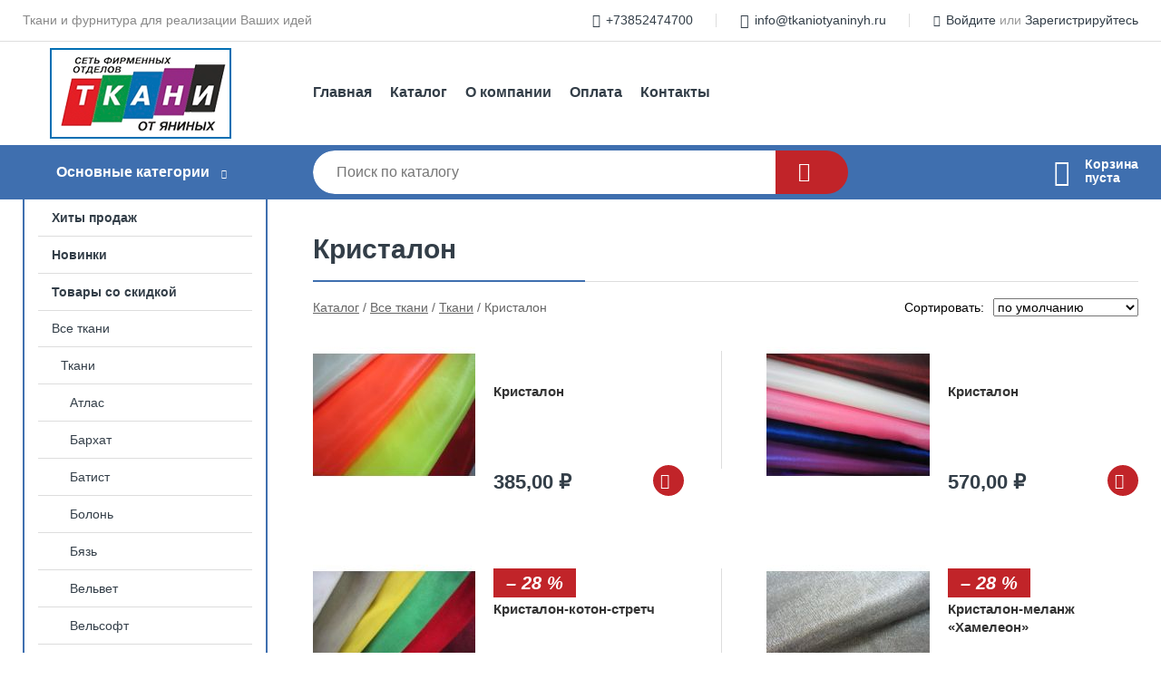

--- FILE ---
content_type: text/html; charset=utf-8
request_url: https://tkaniotyaninyh.ru/shop/kristalon/
body_size: 5461
content:
<!DOCTYPE html><!-- uniSiter platform | www.unisiter.ru / -->
<html lang="ru">
<head>
    <meta charset="utf-8"/>
<meta name="apple-mobile-web-app-capable" content="yes"/>
<meta name="viewport" content="width=device-width, initial-scale=1.0, maximum-scale=1.0, user-scalable=no"/>
<meta name="apple-mobile-web-app-status-bar-style" content="black"/>
<title>Купить кристалон в городе Барнаул по выгодным ценам &mdash; Ткани от Яниных</title>
<meta name="description" content="В нашем интернет-магазине вы можете купить товары категории «Кристалон» по выгодным ценам. Широкий выбор товаров в наличии и под заказ. Звоните и заказывайте!"/>
<meta name="keywords" content="купить, цена, Кристалон, интернет-магазин, Барнаул"/>
<link rel="shortcut icon" href="/favicon.ico" />
<link rel="canonical" href="https://tkaniotyaninyh.ru/shop/kristalon/" />

<!-- глобальный -->
<link rel="preload" as="style" onload="this.rel='stylesheet'" href="/engine/public/templates/default/skin/style.css?v24" />
<!-- глобальный -->
<link rel="preload" as="style" onload="this.rel='stylesheet'" href="/engine/public/templates/t-electro/skin/style.css?v24" />

<link rel="preload" as="style" onload="this.rel='stylesheet'" href="/kernel/css/style.css?v14" media="all"/>
<link rel="preload" as="style" onload="this.rel='stylesheet'" href="/kernel/css/mobile.css?v14" media="all"/>

<script type="text/javascript" src="/kernel/js/jquery.js" ></script>
<script type="text/javascript" src="/engine/public/templates/default/skin/script.js?v9" ></script>
<script type="text/javascript" src="/engine/public/templates/default/skin/iframe.js?v2" ></script>
<script type="text/javascript" src="/engine/public/templates/default/skin/jquery.maskedinput.js" ></script>
<script async type="text/javascript" src="/engine/public/templates/default/skin/mobile.js?v13"></script>
<link rel="stylesheet" type="text/css" href="/shop_current/style.css?v14" />
	<link rel="stylesheet" type="text/css" href="/kernel/forms.css" />
	<script src="/shop_current/shop.js?v14"></script>
	<meta property="og:type" content="website" />
	<meta property="og:url" content="https://tkaniotyaninyh.ru/shop/kristalon/" />
	<meta property="og:title" content="Кристалон" />
	<meta property="og:image" content="https://tkaniotyaninyh.ru/uploaded/images/shop/category/48.jpg" />
	<script type="text/javascript" src="/engine/public/templates/default/panel/oneClickBuy.js"></script>




<script defer src="/engine/public/templates/default/slick/slick.min.js"></script>
<script defer src="/engine/public/templates/default/slick/left_init.js"></script>
<link href="/engine/public/templates/default/slick/slick-theme.css" type="text/css" rel="stylesheet" />
<link href="/engine/public/templates/default/slick/slick.css" type="text/css" rel="stylesheet" />

<!--
<script async type="text/javascript" src="/engine/public/templates/default/orders/storeControl.js?v2"></script>
-->




<script type="text/javascript" src="/shop/filter.js?v4"></script>


    <script type="text/javascript" src="/kernel/js/ontop.js?v1"></script>
</head>
<body>
<div id="wrapper">

    <header itemscope itemtype="https://schema.org/WPHeader">
    <div class="top">
    <div class="container">
        <div class="container">
                        <p>Ткани и фурнитура для реализации Ваших идей</p>
                        <ul class="about">
                                <li class="phone"><a href="tel: +73852474700">+73852474700</a></li>
                                                                <li class="mail"><a href="mailto:info@tkaniotyaninyh.ru">info@tkaniotyaninyh.ru</a></li>
                            </ul>
            <nav class="user">
                <ul>
    <li class="phone"><a href="tel:+73852474700">+73852474700</a></li>
        <li class="mail"><a href="mailto:info@tkaniotyaninyh.ru">info@tkaniotyaninyh.ru</a></li>
    <li><a class="login" href="/user/auth/">Войдите</a> или  <a href="/user/register/">Зарегистрируйтесь</a></li>
</ul>
            </nav>
        </div>
    </div>
</div>    <div class="fixed-header">
        <div class="container">
    <div class="container container-header">
        <a class="logo" href="/"></a>
        <!--noindex-->
        





<nav class="main" itemscope="" itemtype="https://schema.org/SiteNavigationElement">
    <ul>
                


<li class=" ">
    
        
    <a href="/"  itemprop="url" >Главная</a>
    
    </li>


                


<li class=" ">
    
        
    <a href="/shop/category/"  itemprop="url" >Каталог</a>
    
    </li>


                


<li class=" ">
    
        
    <a href="/pages/about/"  itemprop="url" >О компании</a>
    
    </li>


                


<li class=" ">
    
        
    <a href="/pages/oplata-dostavka/"  itemprop="url" >Оплата</a>
    
    </li>


                


<li class=" ">
    
        
    <a href="/pages/contacts/"  itemprop="url" >Контакты</a>
    
    </li>


            </ul>
</nav>


        <!--/noindex-->
    </div>
</div>        <div class="bottom scroll-header">
    <div class="container">
        <div class="container">
            <div class="catalog_wrapper">
                <a href="/shop/category/">Основные категории</a>
            </div>
            <div class="search">
                <form action="/shop/" method="get">
                    <div class="input">
                        <input type="text" name="search" placeholder="Поиск по каталогу" spellcheck="false"
                               autocomplete="off" value=""
                               id="search_form_input"/>
                    </div>
                    <label><input type="submit" value="" title="Искать"></label>
                </form>
                <div id="search_hints"></div>
            </div>
                        <div id="cart">
                <div class="cartEmpty_m">Корзина<br/>пуста</div>
            </div>
                    </div>
    </div>
</div>    </div>
</header>
    <div class="header_lines" ></div>

    <section id="content"  class="has_left_col">
        <div class="container">
            <div class="container">
                <div class="left_col"><nav id="main_catalog">
    





<nav class="main" itemscope="" itemtype="https://schema.org/SiteNavigationElement">
    <ul>
                


<li class=" ">
    
        
    <a href="/shop/?attribute=hit_of_sales"  itemprop="url" >Хиты продаж</a>
    
    </li>


                


<li class=" ">
    
        
    <a href="/shop/?attribute=new"  itemprop="url" >Новинки</a>
    
    </li>


                


<li class=" ">
    
        
    <a href="/shop/?attribute=discount"  itemprop="url" >Товары со скидкой</a>
    
    </li>


            </ul>
</nav>

    
		<ul>
			<li class="show sub top">
			<a href="/shop/vse_tkani/">Все ткани</a>
		<ul>
			<li class="show sub top">
			<a href="/shop/tkani/">Ткани</a>
		<ul>
			<li class="">
			<a href="/shop/atlas1/">Атлас</a>
			</li>
			<li class="">
			<a href="/shop/barhat1/">Бархат</a>
			</li>
			<li class="">
			<a href="/shop/batist1/">Батист</a>
			</li>
			<li class="">
			<a href="/shop/bolon1/">Болонь</a>
			</li>
			<li class="">
			<a href="/shop/byaz1/">Бязь</a>
			</li>
			<li class="">
			<a href="/shop/velvet1/">Вельвет</a>
			</li>
			<li class="">
			<a href="/shop/velsoft/">Вельсофт</a>
			</li>
			<li class="">
			<a href="/shop/velyur/">Велюр</a>
			</li>
			<li class="">
			<a href="/shop/viskoza/">Вискоза</a>
			</li>
			<li class="">
			<a href="/shop/gabardin/">Габардин</a>
			</li>
			<li class="">
			<a href="/shop/gipyur/">Гипюр</a>
			</li>
			<li class="">
			<a href="/shop/djins/">Джинс</a>
			</li>
			<li class="">
			<a href="/shop/kapron/">Капрон</a>
			</li>
			<li class="">
			<a href="/shop/kashemir/">Кашемир</a>
			</li>
			<li class="">
			<a href="/shop/koja/">Кожа</a>
			</li>
			<li class="">
			<a href="/shop/koton/">Котон</a>
			</li>
			<li class="">
			<a href="/shop/krep/">Креп</a>
			</li>
			<li class="show current ">
			<a href="/shop/kristalon/">Кристалон</a>
			</li>
			<li class="">
			<a href="/shop/l_n/">Лён</a>
			</li>
			<li class="">
			<a href="/shop/madapolam/">Мадаполам</a>
			</li>
			<li class="">
			<a href="/shop/marl_vka/">Марлёвка</a>
			</li>
			<li class="">
			<a href="/shop/marlya/">Марля</a>
			</li>
			<li class="">
			<a href="/shop/meh/">Мех</a>
			</li>
			<li class="">
			<a href="/shop/organza/">Органза</a>
			</li>
			<li class="">
			<a href="/shop/parcha/">Парча</a>
			</li>
			<li class="">
			<a href="/shop/perkal/">Перкаль</a>
			</li>
			<li class="">
			<a href="/shop/plasch_vka/">Плащёвка</a>
			</li>
			<li class="">
			<a href="/shop/polotno_ajurnoe/">Полотно ажурное</a>
			</li>
			<li class="">
			<a href="/shop/polotno_vafelnoe/">Полотно вафельное</a>
			</li>
			<li class="">
			<a href="/shop/polotno_krujevnoe/">Полотно кружевное</a>
			</li>
			<li class="">
			<a href="/shop/polotno_polotenechnoe/">Полотно полотенечное</a>
			</li>
			<li class="">
			<a href="/shop/polotno_trikotajnoe/">Полотно трикотажное</a>
			</li>
			<li class="">
			<a href="/shop/polotno_h_b/">Полотно х/б</a>
			</li>
			<li class="">
			<a href="/shop/poplin/">Поплин</a>
			</li>
			<li class="">
			<a href="/shop/rogojka/">Рогожка</a>
			</li>
			<li class="">
			<a href="/shop/sarja/">Саржа</a>
			</li>
			<li class="">
			<a href="/shop/satin/">Сатин</a>
			</li>
			<li class="">
			<a href="/shop/setka/">Сетка</a>
			</li>
			<li class="">
			<a href="/shop/sitets/">Ситец</a>
			</li>
			<li class="">
			<a href="/shop/tafta/">Тафта</a>
			</li>
			<li class="">
			<a href="/shop/tvil/">Твил</a>
			</li>
			<li class="">
			<a href="/shop/tik/">Тик</a>
			</li>
			<li class="">
			<a href="/shop/tkan/">Ткань</a>
			</li>
			<li class="">
			<a href="/shop/tkan_velvetovaya/">Ткань вельветовая</a>
			</li>
			<li class="">
			<a href="/shop/tkan_dekorativnaya/">Ткань декоративная</a>
			</li>
			<li class="">
			<a href="/shop/tkan_djinsovaya/">Ткань джинсовая</a>
			</li>
			<li class="">
			<a href="/shop/tkan_jakkardovaya/">Ткань жаккардовая</a>
			</li>
			<li class="">
			<a href="/shop/tkan_kostyumnaya/">Ткань костюмная</a>
			</li>
			<li class="">
			<a href="/shop/tkan_porternaya/">Ткань портьерная</a>
			</li>
			<li class="">
			<a href="/shop/trikotaj/">Трикотаж</a>
			</li>
			<li class="">
			<a href="/shop/fatin/">Фатин</a>
			</li>
			<li class="">
			<a href="/shop/flanel/">Фланель</a>
			</li>
			<li class="">
			<a href="/shop/flis/">Флис</a>
			</li>
			<li class="">
			<a href="/shop/hlopok/">Хлопок</a>
			</li>
			<li class="">
			<a href="/shop/sh_lk/">Шёлк</a>
			</li>
			<li class="">
			<a href="/shop/shifon/">Шифон</a>
			</li>
			<li class="">
			<a href="/shop/shtapel/">Штапель</a>
			</li>
			<li class="">
			<a href="/shop/djersi/">Джерси</a>
			</li>
			<li class="">
			<a href="/shop/drap/">Драп</a>
			</li>
			<li class="">
			<a href="/shop/zamsha/">Замша</a>
			</li>
			<li class="">
			<a href="/shop/krujevo1/">Кружево</a>
			</li>
			<li class="">
			<a href="/shop/spandeks/">Спандекс</a>
			</li>
			<li class="">
			<a href="/shop/tkan_atlasnaya/">Ткань атласная</a>
			</li>
			<li class="">
			<a href="/shop/tkan_viskoznaya/">Ткань вискозная</a>
			</li>
			<li class="">
			<a href="/shop/tkan_zamshevaya/">Ткань замшевая</a>
			</li>
			<li class="">
			<a href="/shop/tkan_kashemirovaya/">Ткань кашемировая</a>
			</li>
			<li class="">
			<a href="/shop/tkan_nabivnaya/">Ткань набивная</a>
			</li>
			<li class="">
			<a href="/shop/tkan_parchovaya/">Ткань парчовая</a>
			</li>
			<li class="">
			<a href="/shop/tkan_sorochechnaya/">Ткань сорочечная</a>
			</li>
			<li class="">
			<a href="/shop/tkan_tvidovaya/">Ткань твидовая</a>
			</li>
			<li class="">
			<a href="/shop/fukro/">Фукро</a>
			</li>
			<li class="">
			<a href="/shop/shanel/">Шанель</a>
			</li>
			<li class="">
			<a href="/shop/muslin/">Муслин</a>
			</li>
		</ul>
			</li>
			<li class="">
			<a href="/shop/kleevyie_materialyi/">Клеевые материалы</a>
			</li>
			<li class="">
			<a href="/shop/prokladochnyie_materialyi/">Прокладочные материалы</a>
			</li>
			<li class="">
			<a href="/shop/tkani_n_konditsiya/">Ткани н/кондиция</a>
			</li>
		</ul>
			</li>
			<li class="">
			<a href="/shop/vsya_furnitura/">Вся фурнитура</a>
			</li>
		</ul></nav>


<div class="bnr">
            
    
                
    <div>
        <a href="#" onclick="return false;"><img fetchpriority="high" loading="lazy" src="/uploaded/images/left_banner/2024_02_21_10_49_564.webp" class="lazyload" alt="slider0"/></a>
    </div>
            </div>
<section class="articles">
        <h4>Полезные статьи</h4>
    <ul class="news_list">

                                    
    <li >
                <a href="/news/kak_vyibrat_tkan_dlya_platya_/" class="img" >
            <img class="lazyload" loading="lazy" src="/uploaded/images/news/1.jpg" alt="Как выбрать ткань для платья?"/>
        </a>
                <a href="/news/kak_vyibrat_tkan_dlya_platya_/" >

            
            <span>Как выбрать ткань для платья?</span>

        </a>
    </li>
    </ul>    <a href="/news/" class="more">Читать все статьи</a>
    </section></div><main><h1>Кристалон</h1>
        <div id="shop_goods">
            
            <div class="nav"><p><span itemscope itemtype="http://schema.org/BreadcrumbList"><span itemprop="itemListElement" itemscope itemtype="https://schema.org/ListItem">
                        <a itemprop="item" title="Каталог"
                        href="/shop/category/"><span itemprop="name">Каталог</span></a>
                        <meta itemprop="position" content="1" />
                    </span> / <span itemprop="itemListElement" itemscope itemtype="https://schema.org/ListItem">
                                <a itemprop="item" title="Все ткани" href="/shop/vse_tkani/">
                                <span itemprop="name">Все ткани</span></a>
                                <meta itemprop="position" content="2" />
                            </span> / <span itemprop="itemListElement" itemscope itemtype="https://schema.org/ListItem">
                                <a itemprop="item" title="Ткани" href="/shop/tkani/">
                                <span itemprop="name">Ткани</span></a>
                                <meta itemprop="position" content="3" />
                            </span> / <span itemprop="itemListElement" itemscope itemtype="https://schema.org/ListItem">
                                    <span itemprop="name">Кристалон</span>
                                    <meta itemprop="position" content="4" />
                            </span></span></p></div>
            <div class="sorting"><p>Сортировать:</p><select name="sorting"><option value="order|true" selected>по умолчанию</option>
               <option value="name|true" >по наименованию &#9650;</option>
                <option value="name|false" >по наименованию &#9660;</option>
                
               <option value="price|true" >по цене &#9650;</option>
                <option value="price|false" >по цене &#9660;</option>
                </select></div>
            <div class="dots">
                
                
                <div class="goods_wrapper two_columns " itemscope itemtype="https://schema.org/OfferCatalog"><meta itemprop="name" content="Кристалон" />
                
            <div class="goods goods_btn_one"
             itemprop="itemListElement" itemscope itemtype="https://schema.org/Offer"
            >
            <a itemprop="url" href="/shop/goods/kristalon-10789">
                <img class="lazyload" itemprop="image" src="/uploaded/images/shop/goods/10789.jpg" alt="Кристалон" width="180" height="180"/>
                <span itemprop="name" class="name" title="Кристалон">Кристалон</span>
            </a><div class="price">385,00 <span class="currency"> ₽</span> <meta name="price" itemprop="price" content="385.00"></div> <meta name="priceCurrency" itemprop="priceCurrency" content="RUB"> <link name="availability" itemprop="availability" content="http://schema.org/InStock"><a href="/shop/cart/" class="buy" 
                   data-a-name="AddToCart" 
                   data-goodsSubId="10790"
                   data-multiple="0.1"
                   data-goodsprice="385.00"
                   data-max-store="4468.17268"
                   data-goodsname="Кристалон"
                   data-qt="1.2"
                   alt="buy"
                  onclick="return false;">&nbsp;</a></div>
            <div class="goods goods_btn_one"
             itemprop="itemListElement" itemscope itemtype="https://schema.org/Offer"
            >
            <a itemprop="url" href="/shop/goods/kristalon-10791">
                <img class="lazyload" itemprop="image" src="/uploaded/images/shop/goods/10791.jpg" alt="Кристалон" width="180" height="180"/>
                <span itemprop="name" class="name" title="Кристалон">Кристалон</span>
            </a><div class="price">570,00 <span class="currency"> ₽</span> <meta name="price" itemprop="price" content="570.00"></div> <meta name="priceCurrency" itemprop="priceCurrency" content="RUB"> <link name="availability" itemprop="availability" content="http://schema.org/InStock"><a href="/shop/cart/" class="buy" 
                   data-a-name="AddToCart" 
                   data-goodsSubId="10792"
                   data-multiple="0.1"
                   data-goodsprice="570.00"
                   data-max-store="972.02"
                   data-goodsname="Кристалон"
                   data-qt="1.2"
                   alt="buy"
                  onclick="return false;">&nbsp;</a></div>
            <div class="goods goods_btn_one"
             itemprop="itemListElement" itemscope itemtype="https://schema.org/Offer"
            >
            <a itemprop="url" href="/shop/goods/kristalon_koton_stretch-10793">
                <img class="lazyload" itemprop="image" src="/uploaded/images/shop/goods/10793.jpg" alt="Кристалон-котон-стретч" width="180" height="180"/>
                <span itemprop="name" class="name" title="Кристалон-котон-стретч">Кристалон-котон-стретч</span>
            </a><div class="price"><span class="old">819,44 ₽</span>590,00 <span class="currency"> ₽</span> <meta name="price" itemprop="price" content="590.00"></div> <meta name="priceCurrency" itemprop="priceCurrency" content="RUB"> <link name="availability" itemprop="availability" content="http://schema.org/InStock"><a href="/shop/cart/" class="buy" 
                   data-a-name="AddToCart" 
                   data-goodsSubId="10794"
                   data-multiple="0.1"
                   data-goodsprice="590.00"
                   data-max-store="408.14"
                   data-goodsname="Кристалон-котон-стретч"
                   data-qt="1.2"
                   alt="buy"
                  onclick="return false;">&nbsp;</a><span class="info discount">&ndash; 28 %</span></div>
            <div class="goods goods_btn_one"
             itemprop="itemListElement" itemscope itemtype="https://schema.org/Offer"
            >
            <a itemprop="url" href="/shop/goods/kristalon_melanj_hameleon_-10795">
                <img class="lazyload" itemprop="image" src="/uploaded/images/shop/goods/10795.jpg" alt="Кристалон-меланж «Хамелеон»" width="180" height="180"/>
                <span itemprop="name" class="name" title="Кристалон-меланж «Хамелеон»">Кристалон-меланж «Хамелеон»</span>
            </a><div class="price"><span class="old">645,83 ₽</span>465,00 <span class="currency"> ₽</span> <meta name="price" itemprop="price" content="465.00"></div> <meta name="priceCurrency" itemprop="priceCurrency" content="RUB"> <link name="availability" itemprop="availability" content="http://schema.org/InStock"><a href="/shop/cart/" class="buy" 
                   data-a-name="AddToCart" 
                   data-goodsSubId="10796"
                   data-multiple="0.1"
                   data-goodsprice="465.00"
                   data-max-store="585.58"
                   data-goodsname="Кристалон-меланж «Хамелеон»"
                   data-qt="1.2"
                   alt="buy"
                  onclick="return false;">&nbsp;</a><span class="info discount">&ndash; 28 %</span></div>
                </div>
            </div>
            <div class="pagination"></div>
            
            
            
            
        </div></main>            </div>
        </div>
        <div class="container clear">
            <div class="container">
                
            </div>
        </div>
    </section>
</div>
<footer itemscope itemtype="https://schema.org/WPFooter">
    <div class="container">
        <div class="container">
            <!-- подключаем форму подписки -->
            <div class="subscription">
                <div class="title">
    Подпишитесь на рассылку
    <span>...и будьте в курсе акций и спецпредложений</span>
</div>
<div class="form_wrapper">
    <form class="subscribe" action="" method="post" onsubmit="ProductionSubscribe(this); return false;">
        <input type="hidden" name="type" value="subscribe">
        <div class="input">
            <input type="email" name="mail" placeholder="Укажите E-mail" spellcheck="false"
                   autocomplete="off" value=""/>
        </div>
        <input type="submit" onclick="ym(87450701, 'reachGoal', 'mailing'); return true;" value="Подписаться"/>
            </form>
    <p class="agreement hidden">
        Отправляя форму, вы даете согласие
        на&nbsp;<a target="_blank" href="/pages/agreement/">обработку персональных данных.</a>
    </p>
</div>
            </div>

            <!-- выводим краткое описание -->
            
            <ul class="contacts ">
    <li class="title">Контакты</li>
    <li class="address"><span> г. Барнаул Павловский тракт, 134Б</span></li>
        <li class="phone"><a href="tel:+73852474700">+73852474700</a></li>
                <li class="mail"><a href="mailto:info@tkaniotyaninyh.ru">info@tkaniotyaninyh.ru</a></li>
    </ul>            





<nav class="main" itemscope="" itemtype="https://schema.org/SiteNavigationElement">
    <ul>
                


<li class="sub ">
        <span 

>Информация </span>
    
        <ul>
                


<li class=" ">
    
        
    <a href="/pages/about/"  itemprop="url" >О компании</a>
    
    </li>


                


<li class=" ">
    
        
    <a href="/pages/oplata-dostavka/"  itemprop="url" >Оплата</a>
    
    </li>


                


<li class=" ">
    
        
    <a href="/pages/points-of-issue/"  itemprop="url" >Доставка и самовывоз</a>
    
    </li>


                


<li class=" ">
    
        
    <a href="/pages/guarantees-and-ereturns/"  itemprop="url" >Гарантии и возврат</a>
    
    </li>


                


<li class=" ">
    
        
    <a href="/pages/help/"  itemprop="url" >Как сделать заказ</a>
    
    </li>


                


<li class=" ">
    
        
    <a href="/news/"  itemprop="url" >Статьи</a>
    
    </li>


            </ul>
    </li>


                


<li class=" ">
    
        
    <a href="/pages/skidki/"  itemprop="url" >Наши скидки</a>
    
    </li>


                


<li class="sub ">
        <span 
    class="empty"

>  </span>
    
        <ul>
                


<li class=" ">
    
        
    <a href="/pages/wholesale/"  itemprop="url" >Оптом</a>
    
    </li>


                


<li class=" ">
    
        
    <a href="/pages/suppliers/"  itemprop="url" >Ищем поставщиков</a>
    
    </li>


            </ul>
    </li>


                


<li class="sub ">
        <span 

>Документы </span>
    
        <ul>
                


<li class=" ">
    
        
    <a href="/pages/requisites/"  itemprop="url" >Реквизиты</a>
    
    </li>


                


<li class=" ">
    
        
    <a href="/pages/agreement/"  itemprop="url" >Обработка персональных данных</a>
    
    </li>


                


<li class=" ">
    
        
    <a href="/pages/privacy-policy/"  itemprop="url" >Политика конфиденциальности</a>
    
    </li>


            </ul>
    </li>


            </ul>
</nav>


            <ul class="social">
    </ul>        </div>
    </div>
    <div class="bottom">
    <div class="on_top ontop" title="Наверх"></div>
    <div class="container">
        <div class="container">
            <div class="ways_to_pay" title="Принимаем к оплате карты Visa, Mastercard и МИР">
                Принимаем к&nbsp;оплате
            </div>
            <!---->
            <div class="copyright">
                <meta itemprop="copyrightHolder" content="Ткани от Яниных">
                <meta itemprop="copyrightYear" content="2026">
                2021–2026 &copy; Ткани от Яниных / Сайт использует cookie для Яндекс Метрики /
            </div>
                        <div class="unisiter">
                Платформа <a href="https://unisiter.ru/" target="_blank">uniSiter</a>
            </div>
                    </div>
    </div>
</div></footer>
<script type="application/ld+json">
    {
        "@context": "https://schema.org",
        "url": "https://tkaniotyaninyh.ru/",
            "@type": "SearchAction",
            "target": {
                "@type":"EntryPoint",
                "urlTemplate": "https://tkaniotyaninyh.ru/shop/?search="
            },
            "query-input": "required name=search"
    }
</script>
<!--noindex-->
<div class="script_time">0.22 с</div>
<!--/noindex-->
</body>
</html>

--- FILE ---
content_type: application/javascript; charset=utf-8
request_url: https://tkaniotyaninyh.ru/kernel/js/ontop.js?v1
body_size: 512
content:
$(document).ready(function () {
    if ($('#admin_menu').length) {
        $('#admin_menu').css({'position': 'fixed', 'width': '100%'});
        $('header').css({'paddingTop': '60px'});
    }
});

$(window).scroll(function () {
    let elem = $('.scroll-header');
    if(elem.length === 0) {
        return;
    }
    let offsetElem = elem.offset();
    if (!$('#admin_menu').length) {
        if (offsetElem.top < $(window).scrollTop()) {
            elem.addClass('scroll-header-fixed');
        }
        if ($(window).scrollTop() <= 160) {
            elem.removeClass('scroll-header-fixed');
        }
    }
});